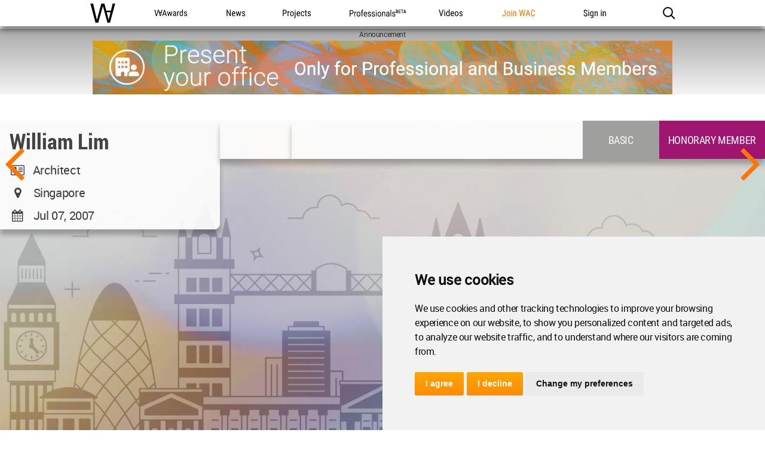

--- FILE ---
content_type: text/html; charset=UTF-8
request_url: https://worldarchitecture.org/svs/banner/
body_size: -123
content:
<div class="spnsrdcnt" style="text-align:center;">Announcement</div><div class="adwa1440"><a target="_blank" href="/svs/advs/?sts=c&mm=601"><img src="https://worldarchitecture.org/cdnimwa/wacano/959f9204f24622d1fb5d8116e9d5694e.jpg" alt=""></a></div>

--- FILE ---
content_type: text/html; charset=UTF-8
request_url: https://worldarchitecture.org/svs/banner/
body_size: -368
content:
<div class="spnsrdcnt" style="text-align:center;">Announcement</div><div class="adwa1440"><a target="_blank" href="/svs/advs/?sts=c&mm=603"><img src="https://worldarchitecture.org/cdnimwa/wacano/b52d8ed83075244796f327969b9530e8.jpg" alt=""></a></div>

--- FILE ---
content_type: text/html; charset=UTF-8
request_url: https://worldarchitecture.org/svs/banner/
body_size: -353
content:
<div class="spnsrdcnt" style="text-align:center;">Announcement</div><div class="adwa1440"><a target="_blank" href="/svs/advs/?sts=c&mm=604"><img src="https://worldarchitecture.org/cdnimwa/wacano/4341ece7168d73dc61e1f5625bed4bd4.jpg" alt=""></a></div>

--- FILE ---
content_type: text/html; charset=utf-8
request_url: https://www.google.com/recaptcha/api2/aframe
body_size: 176
content:
<!DOCTYPE HTML><html><head><meta http-equiv="content-type" content="text/html; charset=UTF-8"></head><body><script nonce="XhmDmmVRwKK6LKxIegWVYw">/** Anti-fraud and anti-abuse applications only. See google.com/recaptcha */ try{var clients={'sodar':'https://pagead2.googlesyndication.com/pagead/sodar?'};window.addEventListener("message",function(a){try{if(a.source===window.parent){var b=JSON.parse(a.data);var c=clients[b['id']];if(c){var d=document.createElement('img');d.src=c+b['params']+'&rc='+(localStorage.getItem("rc::a")?sessionStorage.getItem("rc::b"):"");window.document.body.appendChild(d);sessionStorage.setItem("rc::e",parseInt(sessionStorage.getItem("rc::e")||0)+1);localStorage.setItem("rc::h",'1766386023507');}}}catch(b){}});window.parent.postMessage("_grecaptcha_ready", "*");}catch(b){}</script></body></html>